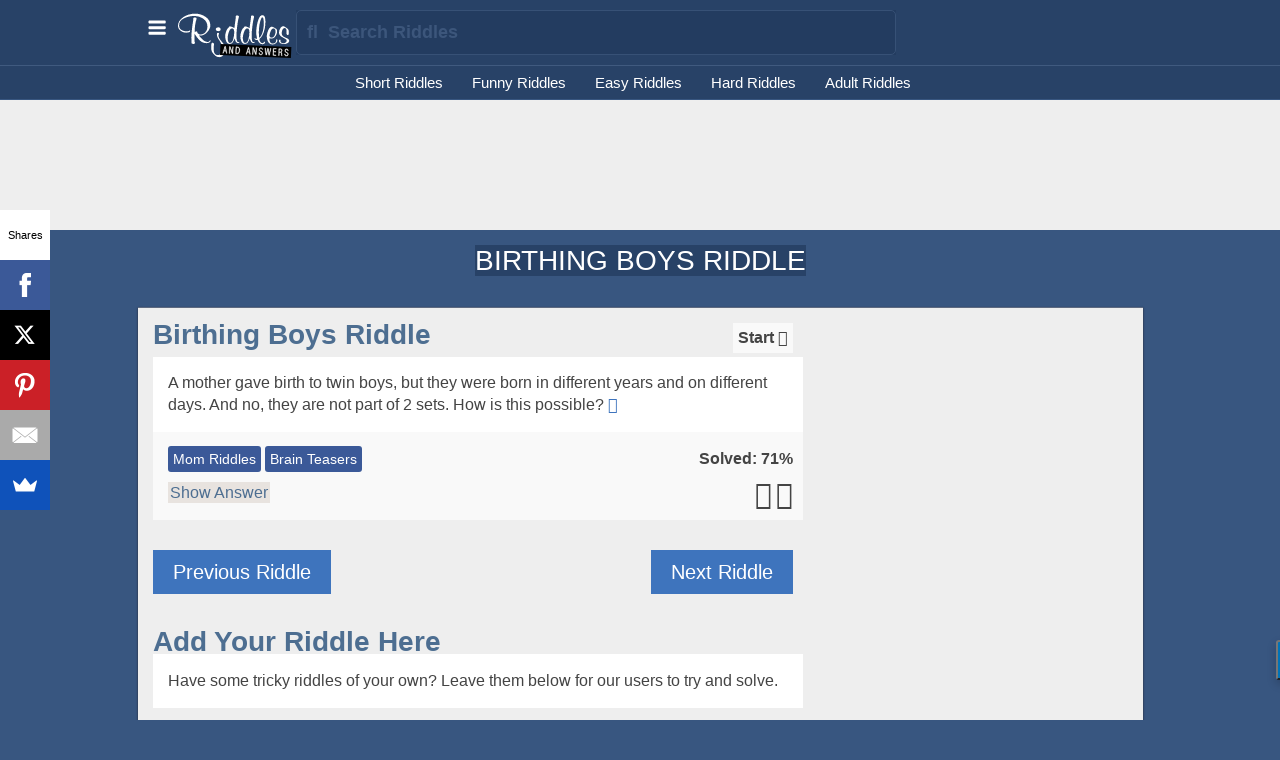

--- FILE ---
content_type: text/html
request_url: https://www.riddlesandanswers.com/v/233262/a-mother-gave-birth-to-twin-boys-but-they-were-born-in-different-years-and-on-different-days-and-n/
body_size: 21814
content:
<!DOCTYPE html PUBLIC "-//W3C//DTD XHTML 1.0 Transitional//EN" "http://www.w3.org/TR/xhtml1/DTD/xhtml1-transitional.dtd">
<html xmlns="http://www.w3.org/1999/xhtml">
<head>
<meta http-equiv="Content-Type" content="text/html;" />
<meta name="title" content="Birthing Boys Riddle" />
<meta name="description" content="A mother gave birth to twin boys, but they were born in different years and on different days. And no, they are not part of 2 sets. How is this possible?" />
<meta name="image" content="https://www.riddlesandanswers.com/img/riddles_button.jpg" />
<meta name="url" content="https://www.riddlesandanswers.com/v/233262/a-mother-gave-birth-to-twin-boys-but-they-were-born-in-different-years-and-on-different-days-and-n/" />
<meta property="og:title" content="Birthing Boys Riddle" />
<meta property="og:description" content="A mother gave birth to twin boys, but they were born in different years and on different days. And no, they are not part of 2 sets. How is this possible?" />
<meta property="og:image" content="" />
<meta property="og:url" content="https://www.riddlesandanswers.com/v/233262/a-mother-gave-birth-to-twin-boys-but-they-were-born-in-different-years-and-on-different-days-and-n/" />
<meta property="og:type" content="website" />
<meta name="og:site_name" content="Riddles and Answers" />
<meta property="og:site_name" content="Riddles and Answers" />
<meta property="fb:app_id" content="172037932990549"/>
<title>Birthing Boys Riddle</title>
<meta http-equiv="Content-Type" content="text/html; charset=UTF-8" />

<script src="https://www.riddlesandanswers.com/addons/jquery.min.js"></script>

<!-- EZOIC_REMOVE_BEGIN -->
<!-- Begin 33Across SiteCTRL -->
<script>
var Tynt=Tynt||[];Tynt.push('d1-3ngL88r5RadrkHcnnVW');
(function(){var h,s=document.createElement('script');
s.src=(window.location.protocol==='https:'?
'https':'http')+'://cdn.tynt.com/ti.js';
h=document.getElementsByTagName('script')[0];
h.parentNode.insertBefore(s,h);})();
</script>
<!-- End 33Across SiteCTRL -->
<!-- EZOIC_REMOVE_END -->

<script type="text/javascript">var stylesheet=document.createElement("link");stylesheet.href="https://www.riddlesandanswers.com/addons/styles.css";stylesheet.rel="stylesheet";stylesheet.type="text/css";document.getElementsByTagName("head")[0].appendChild(stylesheet)</script>

<script src="//load.sumome.com/" data-sumo-site-id="fd570ca83381b854cd3c4de6dff67b5100af102a21c8aae49287a8d71481c861" async="async"></script>

<script>
  (function(i,s,o,g,r,a,m){i['GoogleAnalyticsObject']=r;i[r]=i[r]||function(){
  (i[r].q=i[r].q||[]).push(arguments)},i[r].l=1*new Date();a=s.createElement(o),
  m=s.getElementsByTagName(o)[0];a.async=1;a.src=g;m.parentNode.insertBefore(a,m)
  })(window,document,'script','//www.google-analytics.com/analytics.js','ga');

  ga('create', 'UA-75428257-1', 'auto');
  ga('send', 'pageview');

</script>

<script async src="https://pagead2.googlesyndication.com/pagead/js/adsbygoogle.js?client=ca-pub-4482956534182609"
     crossorigin="anonymous"></script>
<script>
     (adsbygoogle = window.adsbygoogle || []).push({
          google_ad_client: "ca-pub-4482956534182609",
          enable_page_level_ads: true
     });
</script>

<script>
  //onenter add new tag
function activateanswer(e, message)
{
    if (isNotEnter(e))
    {
        return true;
    }
    else // ie. enter was pressed
    {
        // only proceed to search() if message is not empty
        if (message.length >= 1)
        {
      show('parakeetanswer');
            riddlefind(document.getElementById('aa_answer').value);
      //setVisibility('allcats', 'none');setVisibility('displaycat', 'none');setVisibility('search_row', 'inline');
        }
        return false;
    }
}

function isNotEnter(e)
{
    if (e.keyCode == 13)
    {
        return false;
    }
    else
    {
        return true;
    }
}

//load data from search
function riddlefind(source){
 var source = source;
 $.ajax({
 type: "POST",
 url: "https://www.riddlesandanswers.com/mods/riddlefind.php",
 data: {source:source}
 }).done(function( result ) {

 $("#unlock").html( "" );
 });
}

</script>
</head>

<body>



<div class="header" id="header" align="center">
<div style="height:10px;"></div>

<div class="column_max">

<div class="menu_button"><span id="menu_link" onclick="move_body()"><img src="https://www.riddlesandanswers.com/img/menu-icon.svg" style="height:15px;margin-right:10px;"/></span><span id="hide_menu_link" style="display:none;" onclick="move_body_back()"><img src="https://www.riddlesandanswers.com/img/menu-icon.svg" style="height:15px;margin-right:10px;"/></span></div>
<div class="logo"><a href="https://www.riddlesandanswers.com" title="Riddles and Answers"><img src="https://www.riddlesandanswers.com/img/riddles-logo.svg" height="48" alt="Riddles and Answers" /></a></div>
<div class="search_layer">
<form name="search">
<input type="text" name="searchform" id="searchform" max_size="475" placeholder="&#xf002; &nbsp;Search Riddles" class="searchbox" onkeydown="return activate(event, document.getElementById('searchform').value);" />
</form>
</div>

</div> <!--column_max -->

</div> <!-- header -->

<div class="nav" id="nav" align="center">

<div class="column_max menu">
<ul>
<li><a href="https://riddlesandanswers.com/tag/short-riddles/" title="Short Riddles" />Short Riddles</a></li>
<li><a href="https://riddlesandanswers.com/tag/funny-riddles/" title="Funny Riddles" />Funny Riddles</a></li>
<li><a href="https://riddlesandanswers.com/tag/easy-riddles/" title="Easy Riddles" />Easy Riddles</a></li>
<li><a href="https://riddlesandanswers.com/tag/hard-riddles/" title="Hard Riddles" />Hard Riddles</a></li>
<li><a href="https://riddlesandanswers.com/tag/riddles-for-adults/" title="Adult Riddles" />Adult Riddles</a></li>
</ul>
</div>  <!-- column_max menu -->

<div class="clear"></div>

</div>

<div class="headerspacer"></div>

<div id="mobile_menu" class="mobile_menu">
<div class="menu_header" id="menu_header" onclick="move_body_back()"><i class="fa fa-bars"></i> <span style="background-color:#284267;"><b>MENU</b></span></div>
<div style="padding:10px;">
<ul>
<li><a href="https://riddlesandanswers.com/tag/riddles-for-adults/" title="Adult Riddles" />Adult Riddles</a></li>
<li><a href="https://riddlesandanswers.com/tag/riddles-for-kids/" title="Children Riddles" />Children Riddles</a></li>
<li><a href="https://riddlesandanswers.com/tag/easy-riddles/" title="Easy Riddles" />Easy Riddles</a></li>
<li><a href="https://riddlesandanswers.com/tag/hard-riddles/" title="Hard Riddles" />Hard Riddles</a></li>
<li><a href="https://riddlesandanswers.com/tag/short-riddles/" title="Short Riddles" />Short Riddles</a></li>
<li><a href="https://riddlesandanswers.com/tag/long-riddles/" title="Long Riddles" />Long Riddles</a></li>
<li><a href="https://riddlesandanswers.com/tag/funny-riddles/" title="Funny Riddles" />Funny Riddles</a></li>
<li><a href="https://riddlesandanswers.com/tag/what-am-i-riddles/" title="What Am I Riddles" />What Am I Riddles</a></li>
</ul>
</div>

</div>

<div id="body_layer">

<div class="banner_ad" align="center">

<script async src="https://pagead2.googlesyndication.com/pagead/js/adsbygoogle.js?client=ca-pub-4482956534182609"
     crossorigin="anonymous"></script> <!-- R&A_728x90 --> <ins class="adsbygoogle" style="display:inline-block;width:728px;height:90px" data-ad-client="ca-pub-4482956534182609" data-ad-slot="4006232043"></ins> <script> (adsbygoogle = window.adsbygoogle || []).push({}); </script>

</div>

<div class="clear"></div>

<div class="spacer"></div>

<div style="margin:auto;width:100%;text-align:center">
<h1>BIRTHING BOYS RIDDLE</h1> 
</div>

<div style="width:100%;background-color:#385680;background-attachment:scroll;margin:auto;" align="center">
<div style="width:100%; padding-bottom:48px;" align="center">

<div class="spacer"></div>

<div class="column_max">

<div class="spacer"></div>

<div class="main_content_box">

<div class="right_column">
 <div class="right_box">




<div style="max-width:290px;text-overflow:none;">
<!-- Ezoic - Riddles_Adsense_Auto_Ads - mid_content --> <div id="ezoic-pub-ad-placeholder-102">
    <script async src="//pagead2.googlesyndication.com/pagead/js/adsbygoogle.js?client=ca-pub-4482956534182609"
     crossorigin="anonymous"></script>
<ins class="adsbygoogle"
     style="display:inline-block;width:300px;height:600px"
     data-ad-client="ca-pub-4482956534182609"
     data-ad-slot="2117607470"></ins>
<script>
     (adsbygoogle = window.adsbygoogle || []).push({});
</script>
</div> <!-- End Ezoic - Riddles_Adsense_Auto_Ads - mid_content -->
</div>


<div class="spacer3"></div>
<!-- Ezoic - Riddles_Adsense_Auto_Ads - mid_content --> <div id="ezoic-pub-ad-placeholder-102">
 <script async src="//pagead2.googlesyndication.com/pagead/js/adsbygoogle.js?client=ca-pub-4482956534182609"
     crossorigin="anonymous"></script>
<!-- R&A_300x600 -->
<ins class="adsbygoogle"
     style="display:inline-block;width:300px;height:600px"
     data-ad-client="ca-pub-4482956534182609"
     data-ad-slot="8855234048"></ins>
<script>
(adsbygoogle = window.adsbygoogle || []).push({});
</script>
</div> <!-- End Ezoic - Riddles_Adsense_Auto_Ads - mid_content -->
<div class="spacer3"></div>
<!-- Ezoic - Riddles_Adsense_Auto_Ads - mid_content --> <div id="ezoic-pub-ad-placeholder-102">
 <script type="text/javascript">
    google_ad_client = "ca-pub-4482956534182609";
    google_ad_slot = "4145832841";
    google_ad_width = 300;
    google_ad_height = 250;
</script>
<!-- R&A_300x250 -->
<script type="text/javascript"
src="//pagead2.googlesyndication.com/pagead/show_ads.js">
</script>
</div> <!-- End Ezoic - Riddles_Adsense_Auto_Ads - mid_content -->
<div class="spacer3"></div>

 
 
 
<div style="background-color:#ccc;width:100%;max-width:290px;"><h4>Trending Tags</h4></div>

<div style="width:100%;background-color:#fff;max-width:290px;">

<div data-async-url="https://www.riddlesandanswers.com/cron/trendingtags.php"></div>
</div>


<div class="spacer3"></div>

 <div style="max-width:290px;background-color:#fff;">
 Feel free to use content on this page for your website or blog, we only ask that you reference content back to us. Use the following code to link this page:
<textarea style="width:98%;height:50px;font-size:14px;border:1px solid #ccc;" onclick="this.select();">&#60;a href="https://www.riddlesandanswers.com/v/233262/a-mother-gave-birth-to-twin-boys-but-they-were-born-in-different-years-and-on-different-days-and-n/" title="Birthing Boys Riddle"&#62;Birthing Boys Riddle&#60;/a&#62;</textarea>
 </div>

<div class="spacer3"></div>



<a href="https://www.riddlesandanswers.com/terms/">Terms</a> · <a href="https://www.riddlesandanswers.com/privacy/">Privacy</a> · <a href="https://www.riddlesandanswers.com/contact/">Contact</a>
<br />
Riddles and Answers © 2021

 </div> <!-- right_column -->

 </div>


<div style="padding:15px;">


<div class="title_layer"><div class="timer"><span id="timer233262"></span><a href="javascript:void(0);" onClick="startTimer('30','timer233262');this.style.display='none'" value="Start Timer">Start <i class="fa fa-clock-o"></i></a></div><h2 id="birthing-boys-riddle">Birthing Boys Riddle</h2></div><div class="left_content"> <span  class="entry_text">A mother gave birth to twin boys, but they were born in different years and on different days. And no, they are not part of 2 sets. How is this possible?</span> <a href="https://www.riddlesandanswers.com/v/233262/a-mother-gave-birth-to-twin-boys-but-they-were-born-in-different-years-and-on-different-days-and-n/"><i class="fa fa-sign-in"></i></a></div><div class="hint_layer" id="hint_233262">Hint: </div><div class="answer_layer" id="answer_233262">One was born on Dec. 31 at 11:59pm and the other was born on Jan. 1st at 12:00am! <span id="a_timer_233262"></span><div class="spacer3"></div><span id="voting_233262"><i>Did you answer this riddle correctly?</i><br /><a href="javascript:void(0);" onclick="thumbs_up(233262)"><span class="voting_yes">YES</span></a> &nbsp;<a href="javascript:void(0);" onclick="thumbs_down(233262)"><span class="voting_no">NO</span></a> &nbsp;</span><div style="float:right;"><div class="fb-like" data-href="https://www.riddlesandanswers.com/v/233262/a-mother-gave-birth-to-twin-boys-but-they-were-born-in-different-years-and-on-different-days-and-n/" data-layout="button_count" data-action="like" data-show-faces="false" data-share="true" style="float:left;"></div></div></div><div style="display:none;" id="comment_233262"></div><div class="left_content_b"><span class="tagtext"><a href="https://www.riddlesandanswers.com/tag/mom-riddles/">Mom Riddles</a>&nbsp;<a href="https://www.riddlesandanswers.com/tag/brain-teasers/">Brain Teasers</a>&nbsp;</span><div style="float:right;"><b>Solved: 71%</b></div><div class="spacer2"></div> <div id="show_answer_233262" style="display:inline;" align="center"><a class="column_link" href="javascript:void(0);" onclick="hide('show_answer_233262');show_answer('answer_233262');show_answer('comment_233262');show('hide_answer_233262');stopTimer('timer233262','a_timer_233262','30');">Show Answer</a></div>  <div id="hide_answer_233262" style="display:none;" align="center"><a class="column_link" href="javascript:void(0);" onclick="show('show_answer_233262');hide('hide_answer_233262');hide('answer_233262');hide('comment_233262')">Hide Answer</a></div> <div class="share_icons"><a href="javascript:socialshare('https://www.facebook.com/sharer/sharer.php?u=https://www.riddlesandanswers.com/v/233262/a-mother-gave-birth-to-twin-boys-but-they-were-born-in-different-years-and-on-different-days-and-n/', 520, 350)" target="_new"><i class="fa fa-facebook-square"></i></a> <a href="javascript:socialshare('https://twitter.com/home?status= - https://www.riddlesandanswers.com/v/233262/a-mother-gave-birth-to-twin-boys-but-they-were-born-in-different-years-and-on-different-days-and-n/', 520, 350)" target="_new" ><i class="fa fa-twitter-square" ></i></a> </div></div><div style="display:inline-block;float:left;margin-bottom:25px;"><a href="https://www.riddlesandanswers.com/v/233261/a-mother-has-6-girls-and-each-of-them-has-a-brother-how-many-children-are-there/"><div class="content_btn">Previous Riddle</div></a></div><div style="display:inline-block;float:right;margin-bottom:25px;"><a href="https://www.riddlesandanswers.com/v/233349/two-men-are-walking-in-a-graveyard-the-first-man-walks-to-a-grave-the-second-man-says-who-is/"><div class="content_btn">Next Riddle</div></a></div><div class="spacer5"></div><h2>Add Your Riddle Here</h2><div class="left_content">Have some tricky riddles of your own? Leave them below for our users to try and solve. 
</div> <!-- padding 15px -->

<div class="clear"></div>
</div>


<div class="spacer"></div>

<div class="clear"></div>



<div class="spacer"></div>

<div style="line-height:300%;padding-bottom:100px;z-index:9999;" align="center">
<div style="display:inline-block">
</div>
                                                                        

</div>

</div> <!-- column_max -->

</div>
</div>
</div>



<!-- facebook load -->
<div id="fb-root"></div>
<script>(function(d, s, id) {
  var js, fjs = d.getElementsByTagName(s)[0];
  if (d.getElementById(id)) return;
  js = d.createElement(s); js.id = id;
  js.src = "//connect.facebook.net/en_US/sdk.js#xfbml=1&version=v2.5&appId=232448356772101";
  fjs.parentNode.insertBefore(js, fjs);
}(document, 'script', 'facebook-jssdk'));</script>

<!-- show hide social media functions -->
<script type="text/javascript">
function socialshare(e,t,n){var r=window.screen.height/2-n/2;var i=window.screen.width/2-t/2;window.open(""+e,"sharer","top="+r+",left="+i+",toolbar=0,status=0,width="+t+",height="+n)}
</script>

<!-- disable enable scroll -->
<script type="text/javascript">
function disable_scroll(){$("body").css("overflow","hidden");}
function enable_scroll(){$("body").css("overflow","auto");}
</script>

<!-- comment button -->
<script type="text/javascript">
function show_comment_button(e){var e=e;document.getElementById('comment_button_'+e).style.display="inline";$('#comment_input_'+e).animate({height:'75px'}, 200);}

<!-- hide buttons when someone clicks outside of form -->
$(document).click(function(event) {
    if ( !$(event.target).hasClass('comment_input')) {
    if ( !$(event.target).hasClass('comment_button')) {
         $(".comment_input").animate({height:'30px'}, 200);
         $(".comment_button").hide();
    }
    }
});
</script>

<!-- move body layer -->
<script type="text/javascript">
function move_body(){
    window.scrollTo(0, 0);
    hide('menu_link');
    show('hide_menu_link');
    $('#top_nav').css("display","none");
    $('#body_layer').animate({marginLeft:'160px'}, 200);
    $('#header').css("top","0");
    $('#header').css("position","fixed");
    $('#nav').css("top","0");
    $('#nav').css("position","fixed");
    $('#nav').css("margin-top","65px");
    $('#body_layer').css("margin-top","100px");
    $('#body_layer').css("overflow","hidden");
    $('#mobile_menu').css("margin-top","0");
    $('#mobile_menu').animate({marginLeft:'0'}, 200);
    }

function move_body_back(){
    hide('hide_menu_link');
    show('menu_link');
    $('#top_nav').css("display","inline");
    $('#mobile_menu').animate({marginLeft:'-160px'}, 200);
    $('#body_layer').animate({marginLeft:'0px'}, 200);
    $('#header').css("position","");
    $('#nav').css("position","");
    $('#nav').css("top","");
    $( '#nav' ).css("margin-top","0");
    $('#body_layer').css("margin-top","0");
    window.scrollTo(0, 0);
    }

</script>

<!-- feature content -->
<script type="text/javascript">function feature(t, e, c){var t=t;var e=e;var c=c;$.ajax({async:true,type:"POST",url:"https://www.riddlesandanswers.com/mods/submit_featured.php",data:{type:t,entry_id:e,truncate:c},success:function(e){}})}</script>

<!-- pin content -->
<script type="text/javascript">function pin(t, e){var t=t;var e=e;$.ajax({async:true,type:"POST",url:"https://www.riddlesandanswers.com/mods/pinned.php",data:{tag_id:t,entry_id:e},success:function(e){}})}</script>

<!-- show hide functions --><script type="text/javascript">
function show(e){var e=e;document.getElementById(e).style.display="inline"}function show_answer(e){var e=e;document.getElementById(e).style.display="inherit";document.getElementById(e).style.width="100%"}function hide(e){var e=e;document.getElementById(e).style.display="none"};
</script>

<!-- headerfunctions -->
<script type="text/javascript">function capitalizeFirstLetter(e){return e.replace(/\b./g,function(e){return e.toLowerCase()})}function activate(e,t){if(isNotEnter(e)){return true}else{if(t.length>=1){var n=capitalizeFirstLetter(document.getElementById("searchform").value);var r;$.ajax({async:false,type:"POST",url:"https://www.riddlesandanswers.com/mods/check_search.php",data:{searchterm:n},success:function(e){r=e}});var i="search";if(i=="search"){window.location=r}}return false}}function isNotEnter(e){if(e.keyCode==13){return false}else{return true}}
</script>

<!-- headerfunctions -->
<script type="text/javascript">function capitalizeFirstLetter(e){return e.replace(/\b./g,function(e){return e.toLowerCase()})}function activate(e,t){if(isNotEnter(e)){return true}else{if(t.length>=1){var n=capitalizeFirstLetter(document.getElementById("searchform").value);var r;$.ajax({async:false,type:"POST",url:"https://www.riddlesandanswers.com/mods/check_search.php",data:{searchterm:n},success:function(e){r=e}});var i="search";if(i=="search"){window.location=r}}return false}}function isNotEnter(e){if(e.keyCode==13){return false}else{return true}}
</script>

<!-- auto suggest -->
<script type="text/javascript">$(document).ready(function(){function e(e){return e.split(/,\s*/)}function t(t){return e(t).pop()}$("#searchform").bind("keydown",function(e){if(e.keyCode===$.ui.keyCode.TAB&&$(this).data("autocomplete").menu.active){e.preventDefault()}}).autocomplete({source:function(e,n){$.getJSON("https://www.riddlesandanswers.com/addons/ajax_tag_search_main.php",{term:t(e.term)},n)},search:function(){var e=t(this.value);if(e.length<2){return false}},focus:function(){return false},select:function(t,n){var r=e(this.value);var i=n.item.value;var s=i.split(" (")[0];r.pop();r.push(s);r.push("");this.value=r.join("");return false}})})

$(document).ready(function(){$(".ui-corner-all").click(function(){var e=$(this).text();var t=capitalizeFirstLetter(document.getElementById("searchform").value);var n;$.ajax({async:false,type:"POST",url:"https://www.riddlesandanswers.com/mods/check_search.php",data:{searchterm:t},success:function(e){n=e}});var r="search";if(r=="search"){window.location=n}return false})})
</script>

<script type="text/javascript">var stylesheet=document.createElement("link");stylesheet.href="https://www.riddlesandanswers.com/autocompletev2/themes/base/combined.min.css";stylesheet.rel="stylesheet";stylesheet.type="text/css";document.getElementsByTagName("head")[0].appendChild(stylesheet)</script>
    
<!-- timer -->
<script type = "text/javascript">
var timeInSecs;
var ticker;

function startTimer(secs,tid){
var tid = tid;
timeInSecs = parseInt(secs);
ticker = setInterval(function() { tick(tid) },1000);
tick(tid); // to start counter display right away
}

function tick(tid) {
var tid = tid;
var secs = timeInSecs;
if (secs>0) {
timeInSecs--;
document.getElementById(tid).innerHTML = secs;
}
else {
document.getElementById(tid).innerHTML = "<a href=\"javascript:void(0);\" onclick=\"startTimer('30','"+tid+"');this.style.display='none'\">Reset <i class=\"fa fa-clock-o\"></i></a>";
clearInterval(ticker); // stop counting at zero
//alert ("Time's up!");
}
}

function stopTimer(tid,answer_id,time){
var tid = tid;
var answer_id = answer_id;
var time = time;
clearInterval(ticker);
var secs = document.getElementById(tid).innerHTML;
var completion_time = time - secs;
if(secs>14){ var compliment = "Impressive!"; }else{ var compliment = "Not Bad!"; }
if(secs>0){ document.getElementById(answer_id).innerHTML = "<br /><i>(Completed in "+completion_time+" seconds - "+compliment+")</i>"; }
}

</script>

<script type="text/javascript">function thumbs_up(e){thumbs(e,"up")}function thumbs_down(e){thumbs(e,"down")}function thumbs(e,t){$.post("https://www.riddlesandanswers.com/voting/thumb.php",{entry_id:e,updown:t},function(e){var t=$("#voting_"+e.entry_id);if(e.error){t.html(e.error+e.output2);setTimeout(_show(t,e.output1+e.output2),2e3)}else{t.html(e.output1+e.output2)}},"json")}function show(e,t){e.html(t)}function _show(e,t){return function(){show(e,t)}}</script>

<script type="text/javascript">function show(e){var e=e;document.getElementById(e).style.display="inline"}function hide(e){var e=e;document.getElementById(e).style.display="none"};</script>

<script type="text/javascript">/* async-inlude - by Peter Coles https://mrcoles.com */
(function($) {
    $(function() {
        $('[data-async-url]').each(function() {
            var $this = $(this),
                url = $this.data('async-url');
            $.ajax({
                url: url,
                dataType: 'html',
                type: 'get',
                success: function(html) {
                    $this.replaceWith(html);
                }
            });
        });
    });
})(jQuery);</script>
<script type="text/javascript" async="async">
(function(e,t,n,r){jQuery.fn.center=function(t,n){if(!t)t=0;if(!n)n=0;this.css("position","fixed");this.css("top",Math.max(0,(e(window).height()-e(this).outerHeight())/2)-t+"px");this.css("left",Math.max(0,(e(window).width()-e(this).outerWidth())/2)-n+"px");return this};var i=navigator.userAgent.toLowerCase();jQuery.browser={version:(i.match(/.+(?:rv|it|ra|ie)[\/: ]([\d.]+)/)||[])[1],chrome:/chrome/.test(i),safari:/webkit/.test(i),mf:/mozilla.*?macintosh/.test(i),opera:/opera/.test(i),opera:/opera/.test(i),msie:/msie/.test(i)&&!/opera/.test(i),mozilla:/mozilla/.test(i)&&!/(compatible|webkit)/.test(i)};if(jQuery.browser.chrome)jQuery.browser.safari=false;var s=function(e){return function(){return e.search(arguments[0])}}(navigator&&navigator.userAgent?navigator.userAgent.toLowerCase():"");var o=e.browser.msie&&parseInt(e.browser.version,10)<7&&parseInt(e.browser.version,10)>4;var u=false;if(s("mobile")>-1){if(s("android")>-1||s("googletv")>-1||s("htc_flyer")>-1){u=true}}if(s("opera")>-1){if(s("mini")>-1&&s("mobi")>-1){u=true}}if(s("iphone")>-1){u=true}if(s("windows phone os 7")>-1){u=true}if(e.proxy===r){var a={};e.each(["Boolean","Number","String","Function","Array","Date","RegExp","Object"],function(e,t){a["[object "+t+"]"]=t.toLowerCase()});e.extend({proxy:function(e,t){if(e){return function(){return e.apply(t||this,arguments)}}},type:function(e){return e===null?String(e):a[Object.prototype.toString.call(e)]||"object"},parseJSON:function(n){if(typeof n!=="string"||!n){return null}n=e.trim(n);if(/^[\],:{}\s]*$/.test(n.replace(/\\(?:["\\\/bfnrt]|u[0-9a-fA-F]{4})/g,"@").replace(/"[^"\\\n\r]*"|true|false|null|-?\d+(?:\.\d*)?(?:[eE][+\-]?\d+)?/g,"]").replace(/(?:^|:|,)(?:\s*\[)+/g,""))){return t.JSON&&t.JSON.parse?t.JSON.parse(n):(new Function("return "+n))()}else{alert("Invalid JSON: "+n)}}})}e.extend(e.fx.prototype,{update:function(){if(this.options.step){this.options.step.call(this.elem,this.now,this)}(e.fx.step[this.prop]||e.fx.step._default)(this)}});e.extend(e.easing,{easeOutBack:function(e,t,n,i,s,o){if(o===r)o=1.70158;return i*((t=t/s-1)*t*((o+1)*t+o)+1)+n}});e.extend({FullPageObject:{defaults:{name:"jquery-fullpage",current_url:null,style:{zIndex:2147483646,width:470,height:280},poped:false,opening:false,modal:false,overlay:{opacity:.1},animation:{show:{duration:0},close:{duration:0},move:{duration:0,easing:"easeOutBack"},shake:{duration:0,easing:"easeOutBack",distance:10,loops:2}},iframe:{width:640,height:360},maxsize:{width:-1,height:-1},emergefrom:"top",ajax:{type:"GET",cache:false,dataType:"html"}},options:{},animations:{},gallery:{},image:{},skeleton:{fullpage:[],buttons:{close:[],prev:[],max:[],next:[]},background:[],image:[],title:[],html:[]},matchedlnks:[],visible:false,maximized:false,mode:"image",imgsreg:/\.(?:jp[e]?g|gif|png|bmp|tiff)/i,overlay:{create:function(t){this.options=t;this.element=e('<div id="'+(new Date).getTime()+'" class="'+this.options.name+'-overlay"></div>');this.element.css(e.extend({},{position:"fixed",top:0,left:0,opacity:0,display:"none","z-index":this.options.zIndex},this.options.style));this.hidden=true;this.inject();return this},inject:function(){this.target=e(n.body);this.target.append(this.element)},resize:function(t,r){this.element.css({height:0,width:0});if(this.shim){this.shim.css({height:0,width:0})}var i={x:e(n).width(),y:e(n).height()};this.element.css({width:"100%",height:r||i.y});if(this.shim){this.shim.css({height:0,width:0});this.shim.css({position:"absolute",left:0,top:0,width:this.element.width(),height:r||i.y})}return this},show:function(t){if(!this.hidden){return this}if(this.transition){this.transition.stop()}if(this.shim){this.shim.css("display","block")}this.element.css({display:"block",opacity:0});this.target.bind("resize",e.proxy(this.resize,this));this.resize();this.hidden=false;this.transition=this.element.fadeTo(this.options.showDuration,this.options.style.opacity,e.proxy(function(){if(this.options.style.opacity){this.element.css(this.options.style)}this.element.trigger("show");if(e.isFunction(t)){t()}},this));return this},hide:function(t){if(this.hidden){return this}if(this.transition){this.transition.stop()}if(this.shim){this.shim.css("display","none")}this.target.unbind("resize");this.hidden=true;this.transition=this.element.fadeTo(this.options.closeDuration,0,e.proxy(function(){this.element.trigger("hide");if(e.isFunction(t)){t()}this.element.css({height:0,width:0,display:"none"})},this));return this}},create:function(n){this.options=e.extend(true,this.defaults,n);var r=this.options.name;var i=e('<div class="'+r+" "+r+'-mode-image"><a class="'+r+'-button-close"><span>x</span></a><div class="'+r+'-background"></div><div class="'+r+'-html"></div></div>');var s=this.skeleton;this.overlay.create({name:r,style:this.options.overlay,modal:this.options.modal,zIndex:this.options.style.zIndex-1,callback:this.proxy(this.close),showDuration:u?2:this.options.animation.show.duration,closeDuration:u?2:this.options.animation.close.duration});s.fullpage=i;s.buttons.close=e("."+r+"-button-close",i);s.buttons.max=e("."+r+"-button-max",i);s.buttons.custom=e("."+r+"-buttons-custom",i);s.background=e("."+r+"-background",i);s.html=e("."+r+"-html",i);s.move=e('<div class="'+r+'-move"></div>').css({position:"absolute","z-index":this.options.style.zIndex,top:-999}).append(i);e("body").append(s.move);this.win=e(t);this.addevents();e(".jquery-fullpage-html").bind("click touchend",function(t){if(e(t.target).hasClass("jquery-fullpage-html")){e.FullPageObject.close_event();t.preventDefault();return false}});window.onpopstate=function(t){if(e.FullPageObject.visible)e.FullPageObject.close();else if(e.FullPageObject.defaults.poped){var n=e(".jquery-fullpage-html").children(0),i=[e.extend({},{type:"element",href:"#",element:n},r)];e.FullPageObject.show(i,{},{},"element")}};return i},close_event:function(){if(!e.browser.msie||e.browser.msie&&parseFloat(e.browser.version)>9){history.back()}else{this.close()}e("#video").attr("src","")},addevents:function(){var t=this.win,n=this;t[0].onorientationchange=function(){t.trigger("resize")};t.bind("resize",this.proxy(function(){if(this.visible){this.overlay.resize();n.resize(t.width()+30,t.height()+20)}}));this.skeleton.buttons.close.bind("click touchend",{fn:"close"},this.proxy(this.close_event));this.overlay.element.bind("show",this.proxy(function(){e(this).triggerHandler("show")}));this.overlay.element.bind("hide",this.proxy(function(){e(this).triggerHandler("close")}))},fn:function(e){this[e.data.fn].apply(this);e.preventDefault()},proxy:function(t){return e.proxy(t,this)},show:function(t,n,r,i){if(this.utils.isEmpty(t)){return false}var s=t[0];var o=false;var u=s.href;var a=this.skeleton;e.FullPageObject.defaults.opening=true;var f={x:this.win.width(),y:this.win.height()};var l,c;this.loading();o=this.visible;this.open();n=e.extend(true,{width:e(window).width(),height:e(window).height(),modal:0,force:"",autoresize:false,move:-1,iframe:false,ratio:1,onOpen:function(){},onClose:function(){}},n||{},s);this.options.onOpen=n.onOpen;this.options.onClose=n.onClose;this.options.cufon=n.cufon;var h={};if(n.width&&(""+n.width).indexOf("p")>0){n.width=Math.round((f.x-20)*n.width.substring(0,n.width.indexOf("p"))/100)}if(n.height&&(""+n.height).indexOf("p")>0){n.height=Math.round((f.y-20)*n.height.substring(0,n.height.indexOf("p"))/100)}this.overlay.options.modal=n.modal;this.maximized=!(n.move>0||n.move==-1&&n.autoresize);if(!i)i="ajax";this.defaults.current_url=window.location.href;if(n.width){l=n.width;c=n.height}else{this.error("error");return false}if(i==="element"){this.appendhtml(s.element,l,c)}else{if(this.animations.ajax){this.animations.ajax.abort()}this.animations.ajax=e.ajax(e.extend({},this.options.ajax,{url:u,error:this.proxy(function(e,t,n){this.error("AJAX Error "+e.status+" "+n)}),success:this.proxy(function(e){this.appendhtml(e,l,c,u)})}))}this.callback=e.isFunction(r)?r:function(e){}},appendhtml:function(t,n,r,i){var s=this;var o=s.options;var u=s.skeleton;var a=u.background;s.changemode("html");s.resize(n+30,r+20);a.bind("complete",function(){if(i&&(!e.browser.msie||e.browser.msie&&parseFloat(e.browser.version)>9))history.pushState({path:i},"",i);e(".jquery-fullpage-move").addClass("frame");e("body").addClass("noScroll");a.removeClass(o.name+"-loading");u.html.append(t);a.unbind("complete");o.onOpen.apply(this);e.FullPageObject.defaults.opening=false})},movebox:function(t,n){var r={x:e(this.win).width(),y:e(this.win).height()};var i={x:e(this.win).scrollLeft(),y:e(this.win).scrollTop()};var s=this.skeleton;var o=n!=null?n:s.fullpage.outerHeight();var u=t!=null?t:s.fullpage.outerWidth();var a=0;var f=0;f=i.x+(r.x-u)/2;if(this.visible){a=i.y+(r.y-o)/2}else if(this.options.emergefrom=="bottom"){a=i.y+r.y+14}else if(this.options.emergefrom=="top"){a=i.y-o-14}if(this.visible){if(!this.animations.move){this.morph(s.move,{left:f},"move")}this.morph(s.move,{top:a},"move")}else{s.move.css({left:f,top:a})}},morph:function(t,n,r,i,s){t.animate(n,{queue:s||false,duration:1,easing:this.options.animation[r].easing,complete:e.isFunction(i)?this.proxy(i,this):null})},resize:function(t,n){var r=this.skeleton;if(this.visible){var i={x:e(this.win).width(),y:e(this.win).height()};var s={x:e(this.win).scrollLeft(),y:e(this.win).scrollTop()};var o=s.x+(i.x-(t+14))/2;var u=s.y+(i.y-(n+14))/2;if(e.browser.msie||e.browser.mozilla&&parseFloat(e.browser.version)<1.9){n+=4}this.animations.move=true;this.morph(r.move.stop(),{left:this.maximized&&o<0?0:o,top:this.maximized&&n+14>i.y?s.y:u},"move",e.proxy(function(){this.move=false},this.animations));this.morph(r.html,{height:n-20},"move");this.morph(r.fullpage.stop(),{width:t+14,height:n-20},"move",{},true);this.morph(r.background.stop(),{width:t,height:n},"move",function(){e(r.background).trigger("complete")})}else{r.html.css({height:n-20});r.fullpage.css({width:t+14,height:n-20});r.background.css({width:t,height:n})}},close:function(t){var n=this.skeleton;this.visible=false;this.gallery={};this.options.onClose();e.FullPageObject.defaults.poped=true;if(e.browser.msie||u){n.background.empty();n.html.hide().empty().show();n.move.css("display","none");this.movebox()}else{n.move.animate({opacity:0,top:"-=40"},{queue:false,complete:this.proxy(function(){e("body").removeClass("noScroll");e(".jquery-fullpage-move.frame").removeClass("frame");n.background.empty();this.movebox();n.move.css({display:"none",opacity:1,overflow:"visible"})})})}this.overlay.hide(this.proxy(function(){if(e.isFunction(this.callback)){this.callback.apply(this,e.makeArray(t))}}));n.background.stop(true,false).unbind("complete")},open:function(){this.visible=true;if(e.browser.msie){this.skeleton.move.get(0).style.removeAttribute("filter")}this.skeleton.move.stop().css({opacity:1,display:"block",overflow:"visible"}).show();this.overlay.show()},changemode:function(e){if(e!=this.mode){var t=this.options.name+"-mode-";this.skeleton.fullpage.removeClass(t+this.mode).addClass(t+e);this.mode=e}this.skeleton.move.css("overflow","visible")},error:function(e){alert(e);this.close()},calculate:function(e,t){var n=this.options.maxsize.width>0?this.options.maxsize.width:this.win.width()-50;var r=this.options.maxsize.height>0?this.options.maxsize.height:this.win.height()-50;if(e>n){t=t*(n/e);e=n;if(t>r){e=e*(r/t);t=r}}else if(t>r){e=e*(r/t);t=r;if(e>n){t=t*(n/e);e=n}}return{width:parseInt(e,10),height:parseInt(t,10)}},loading:function(){var e=this.options.style;var t=this.skeleton;var n=t.background;this.changemode("image");n.children().stop(true);n.empty();t.html.empty();n.addClass(this.options.name+"-loading");if(this.visible==false){this.movebox(e["width"],e["height"]);this.resize(e["width"],e["height"])}},getOptions:function(t){var t=e(t);return e.extend({},{href:t.attr("href"),rel:e.trim(t.attr("data-rel")||t.attr("rel")),relent:t.attr("data-rel")?"data-rel":"rel",title:e.trim(t.attr("data-title")||t.attr("title")),element:t[0]},"")},utils:{isEmpty:function(t){if(t==null)return true;if(Object.prototype.toString.call(t)==="[object String]"||e.type(t)==="array")return t.length===0}}},fullpage:function(t,n,r){if(e.FullPageObject.defaults.opening){return false}e.FullPageObject.defaults.opening=true;var i=[e.extend({},{href:t},n)];return e.FullPageObject.show(i,n,r)}});e(function(){e.FullPageObject.create()})})(jQuery,window,document)
</script>

<script type="text/javascript" async="async">
(function(e,t){function i(t,n){var r,i,o,u=t.nodeName.toLowerCase();if("area"===u){r=t.parentNode;i=r.name;if(!t.href||!i||r.nodeName.toLowerCase()!=="map"){return false}o=e("img[usemap=#"+i+"]")[0];return!!o&&s(o)}return(/input|select|textarea|button|object/.test(u)?!t.disabled:"a"===u?t.href||n:n)&&s(t)}function s(t){return e.expr.filters.visible(t)&&!e(t).parents().addBack().filter(function(){return e.css(this,"visibility")==="hidden"}).length}var n=0,r=/^ui-id-\d+$/;e.ui=e.ui||{};e.extend(e.ui,{version:"1.10.4",keyCode:{BACKSPACE:8,COMMA:188,DELETE:46,DOWN:40,END:35,ENTER:13,ESCAPE:27,HOME:36,LEFT:37,NUMPAD_ADD:107,NUMPAD_DECIMAL:110,NUMPAD_DIVIDE:111,NUMPAD_ENTER:108,NUMPAD_MULTIPLY:106,NUMPAD_SUBTRACT:109,PAGE_DOWN:34,PAGE_UP:33,PERIOD:190,RIGHT:39,SPACE:32,TAB:9,UP:38}});e.fn.extend({focus:function(t){return function(n,r){return typeof n==="number"?this.each(function(){var t=this;setTimeout(function(){e(t).focus();if(r){r.call(t)}},n)}):t.apply(this,arguments)}}(e.fn.focus),scrollParent:function(){var t;if(e.ui.ie&&/(static|relative)/.test(this.css("position"))||/absolute/.test(this.css("position"))){t=this.parents().filter(function(){return/(relative|absolute|fixed)/.test(e.css(this,"position"))&&/(auto|scroll)/.test(e.css(this,"overflow")+e.css(this,"overflow-y")+e.css(this,"overflow-x"))}).eq(0)}else{t=this.parents().filter(function(){return/(auto|scroll)/.test(e.css(this,"overflow")+e.css(this,"overflow-y")+e.css(this,"overflow-x"))}).eq(0)}return/fixed/.test(this.css("position"))||!t.length?e(document):t},zIndex:function(n){if(n!==t){return this.css("zIndex",n)}if(this.length){var r=e(this[0]),i,s;while(r.length&&r[0]!==document){i=r.css("position");if(i==="absolute"||i==="relative"||i==="fixed"){s=parseInt(r.css("zIndex"),10);if(!isNaN(s)&&s!==0){return s}}r=r.parent()}}return 0},uniqueId:function(){return this.each(function(){if(!this.id){this.id="ui-id-"+ ++n}})},removeUniqueId:function(){return this.each(function(){if(r.test(this.id)){e(this).removeAttr("id")}})}});e.extend(e.expr[":"],{data:e.expr.createPseudo?e.expr.createPseudo(function(t){return function(n){return!!e.data(n,t)}}):function(t,n,r){return!!e.data(t,r[3])},focusable:function(t){return i(t,!isNaN(e.attr(t,"tabindex")))},tabbable:function(t){var n=e.attr(t,"tabindex"),r=isNaN(n);return(r||n>=0)&&i(t,!r)}});if(!e("<a>").outerWidth(1).jquery){e.each(["Width","Height"],function(n,r){function u(t,n,r,s){e.each(i,function(){n-=parseFloat(e.css(t,"padding"+this))||0;if(r){n-=parseFloat(e.css(t,"border"+this+"Width"))||0}if(s){n-=parseFloat(e.css(t,"margin"+this))||0}});return n}var i=r==="Width"?["Left","Right"]:["Top","Bottom"],s=r.toLowerCase(),o={innerWidth:e.fn.innerWidth,innerHeight:e.fn.innerHeight,outerWidth:e.fn.outerWidth,outerHeight:e.fn.outerHeight};e.fn["inner"+r]=function(n){if(n===t){return o["inner"+r].call(this)}return this.each(function(){e(this).css(s,u(this,n)+"px")})};e.fn["outer"+r]=function(t,n){if(typeof t!=="number"){return o["outer"+r].call(this,t)}return this.each(function(){e(this).css(s,u(this,t,true,n)+"px")})}})}if(!e.fn.addBack){e.fn.addBack=function(e){return this.add(e==null?this.prevObject:this.prevObject.filter(e))}}if(e("<a>").data("a-b","a").removeData("a-b").data("a-b")){e.fn.removeData=function(t){return function(n){if(arguments.length){return t.call(this,e.camelCase(n))}else{return t.call(this)}}}(e.fn.removeData)}e.ui.ie=!!/msie [\w.]+/.exec(navigator.userAgent.toLowerCase());e.support.selectstart="onselectstart"in document.createElement("div");e.fn.extend({disableSelection:function(){return this.bind((e.support.selectstart?"selectstart":"mousedown")+".ui-disableSelection",function(e){e.preventDefault()})},enableSelection:function(){return this.unbind(".ui-disableSelection")}});e.extend(e.ui,{plugin:{add:function(t,n,r){var i,s=e.ui[t].prototype;for(i in r){s.plugins[i]=s.plugins[i]||[];s.plugins[i].push([n,r[i]])}},call:function(e,t,n){var r,i=e.plugins[t];if(!i||!e.element[0].parentNode||e.element[0].parentNode.nodeType===11){return}for(r=0;r<i.length;r++){if(e.options[i[r][0]]){i[r][1].apply(e.element,n)}}}},hasScroll:function(t,n){if(e(t).css("overflow")==="hidden"){return false}var r=n&&n==="left"?"scrollLeft":"scrollTop",i=false;if(t[r]>0){return true}t[r]=1;i=t[r]>0;t[r]=0;return i}})})(jQuery)
</script>

<script type="text/javascript" async="async">
(function(e,t){var n=0,r=Array.prototype.slice,i=e.cleanData;e.cleanData=function(t){for(var n=0,r;(r=t[n])!=null;n++){try{e(r).triggerHandler("remove")}catch(s){}}i(t)};e.widget=function(t,n,r){var i,s,o,u,a={},f=t.split(".")[0];t=t.split(".")[1];i=f+"-"+t;if(!r){r=n;n=e.Widget}e.expr[":"][i.toLowerCase()]=function(t){return!!e.data(t,i)};e[f]=e[f]||{};s=e[f][t];o=e[f][t]=function(e,t){if(!this._createWidget){return new o(e,t)}if(arguments.length){this._createWidget(e,t)}};e.extend(o,s,{version:r.version,_proto:e.extend({},r),_childConstructors:[]});u=new n;u.options=e.widget.extend({},u.options);e.each(r,function(t,r){if(!e.isFunction(r)){a[t]=r;return}a[t]=function(){var e=function(){return n.prototype[t].apply(this,arguments)},i=function(e){return n.prototype[t].apply(this,e)};return function(){var t=this._super,n=this._superApply,s;this._super=e;this._superApply=i;s=r.apply(this,arguments);this._super=t;this._superApply=n;return s}}()});o.prototype=e.widget.extend(u,{widgetEventPrefix:s?u.widgetEventPrefix||t:t},a,{constructor:o,namespace:f,widgetName:t,widgetFullName:i});if(s){e.each(s._childConstructors,function(t,n){var r=n.prototype;e.widget(r.namespace+"."+r.widgetName,o,n._proto)});delete s._childConstructors}else{n._childConstructors.push(o)}e.widget.bridge(t,o)};e.widget.extend=function(n){var i=r.call(arguments,1),s=0,o=i.length,u,a;for(;s<o;s++){for(u in i[s]){a=i[s][u];if(i[s].hasOwnProperty(u)&&a!==t){if(e.isPlainObject(a)){n[u]=e.isPlainObject(n[u])?e.widget.extend({},n[u],a):e.widget.extend({},a)}else{n[u]=a}}}}return n};e.widget.bridge=function(n,i){var s=i.prototype.widgetFullName||n;e.fn[n]=function(o){var u=typeof o==="string",a=r.call(arguments,1),f=this;o=!u&&a.length?e.widget.extend.apply(null,[o].concat(a)):o;if(u){this.each(function(){var r,i=e.data(this,s);if(!i){return e.error("cannot call methods on "+n+" prior to initialization; "+"attempted to call method '"+o+"'")}if(!e.isFunction(i[o])||o.charAt(0)==="_"){return e.error("no such method '"+o+"' for "+n+" widget instance")}r=i[o].apply(i,a);if(r!==i&&r!==t){f=r&&r.jquery?f.pushStack(r.get()):r;return false}})}else{this.each(function(){var t=e.data(this,s);if(t){t.option(o||{})._init()}else{e.data(this,s,new i(o,this))}})}return f}};e.Widget=function(){};e.Widget._childConstructors=[];e.Widget.prototype={widgetName:"widget",widgetEventPrefix:"",defaultElement:"<div>",options:{disabled:false,create:null},_createWidget:function(t,r){r=e(r||this.defaultElement||this)[0];this.element=e(r);this.uuid=n++;this.eventNamespace="."+this.widgetName+this.uuid;this.options=e.widget.extend({},this.options,this._getCreateOptions(),t);this.bindings=e();this.hoverable=e();this.focusable=e();if(r!==this){e.data(r,this.widgetFullName,this);this._on(true,this.element,{remove:function(e){if(e.target===r){this.destroy()}}});this.document=e(r.style?r.ownerDocument:r.document||r);this.window=e(this.document[0].defaultView||this.document[0].parentWindow)}this._create();this._trigger("create",null,this._getCreateEventData());this._init()},_getCreateOptions:e.noop,_getCreateEventData:e.noop,_create:e.noop,_init:e.noop,destroy:function(){this._destroy();this.element.unbind(this.eventNamespace).removeData(this.widgetName).removeData(this.widgetFullName).removeData(e.camelCase(this.widgetFullName));this.widget().unbind(this.eventNamespace).removeAttr("aria-disabled").removeClass(this.widgetFullName+"-disabled "+"ui-state-disabled");this.bindings.unbind(this.eventNamespace);this.hoverable.removeClass("ui-state-hover");this.focusable.removeClass("ui-state-focus")},_destroy:e.noop,widget:function(){return this.element},option:function(n,r){var i=n,s,o,u;if(arguments.length===0){return e.widget.extend({},this.options)}if(typeof n==="string"){i={};s=n.split(".");n=s.shift();if(s.length){o=i[n]=e.widget.extend({},this.options[n]);for(u=0;u<s.length-1;u++){o[s[u]]=o[s[u]]||{};o=o[s[u]]}n=s.pop();if(arguments.length===1){return o[n]===t?null:o[n]}o[n]=r}else{if(arguments.length===1){return this.options[n]===t?null:this.options[n]}i[n]=r}}this._setOptions(i);return this},_setOptions:function(e){var t;for(t in e){this._setOption(t,e[t])}return this},_setOption:function(e,t){this.options[e]=t;if(e==="disabled"){this.widget().toggleClass(this.widgetFullName+"-disabled ui-state-disabled",!!t).attr("aria-disabled",t);this.hoverable.removeClass("ui-state-hover");this.focusable.removeClass("ui-state-focus")}return this},enable:function(){return this._setOption("disabled",false)},disable:function(){return this._setOption("disabled",true)},_on:function(t,n,r){var i,s=this;if(typeof t!=="boolean"){r=n;n=t;t=false}if(!r){r=n;n=this.element;i=this.widget()}else{n=i=e(n);this.bindings=this.bindings.add(n)}e.each(r,function(r,o){function u(){if(!t&&(s.options.disabled===true||e(this).hasClass("ui-state-disabled"))){return}return(typeof o==="string"?s[o]:o).apply(s,arguments)}if(typeof o!=="string"){u.guid=o.guid=o.guid||u.guid||e.guid++}var a=r.match(/^(\w+)\s*(.*)$/),f=a[1]+s.eventNamespace,l=a[2];if(l){i.delegate(l,f,u)}else{n.bind(f,u)}})},_off:function(e,t){t=(t||"").split(" ").join(this.eventNamespace+" ")+this.eventNamespace;e.unbind(t).undelegate(t)},_delay:function(e,t){function n(){return(typeof e==="string"?r[e]:e).apply(r,arguments)}var r=this;return setTimeout(n,t||0)},_hoverable:function(t){this.hoverable=this.hoverable.add(t);this._on(t,{mouseenter:function(t){e(t.currentTarget).addClass("ui-state-hover")},mouseleave:function(t){e(t.currentTarget).removeClass("ui-state-hover")}})},_focusable:function(t){this.focusable=this.focusable.add(t);this._on(t,{focusin:function(t){e(t.currentTarget).addClass("ui-state-focus")},focusout:function(t){e(t.currentTarget).removeClass("ui-state-focus")}})},_trigger:function(t,n,r){var i,s,o=this.options[t];r=r||{};n=e.Event(n);n.type=(t===this.widgetEventPrefix?t:this.widgetEventPrefix+t).toLowerCase();n.target=this.element[0];s=n.originalEvent;if(s){for(i in s){if(!(i in n)){n[i]=s[i]}}}this.element.trigger(n,r);return!(e.isFunction(o)&&o.apply(this.element[0],[n].concat(r))===false||n.isDefaultPrevented())}};e.each({show:"fadeIn",hide:"fadeOut"},function(t,n){e.Widget.prototype["_"+t]=function(r,i,s){if(typeof i==="string"){i={effect:i}}var o,u=!i?t:i===true||typeof i==="number"?n:i.effect||n;i=i||{};if(typeof i==="number"){i={duration:i}}o=!e.isEmptyObject(i);i.complete=s;if(i.delay){r.delay(i.delay)}if(o&&e.effects&&e.effects.effect[u]){r[t](i)}else if(u!==t&&r[u]){r[u](i.duration,i.easing,s)}else{r.queue(function(n){e(this)[t]();if(s){s.call(r[0])}n()})}}})})(jQuery)
</script>

<script type="text/javascript" async="async">
(function(e,t){function h(e,t,n){return[parseFloat(e[0])*(l.test(e[0])?t/100:1),parseFloat(e[1])*(l.test(e[1])?n/100:1)]}function p(t,n){return parseInt(e.css(t,n),10)||0}function d(t){var n=t[0];if(n.nodeType===9){return{width:t.width(),height:t.height(),offset:{top:0,left:0}}}if(e.isWindow(n)){return{width:t.width(),height:t.height(),offset:{top:t.scrollTop(),left:t.scrollLeft()}}}if(n.preventDefault){return{width:0,height:0,offset:{top:n.pageY,left:n.pageX}}}return{width:t.outerWidth(),height:t.outerHeight(),offset:t.offset()}}e.ui=e.ui||{};var n,r=Math.max,i=Math.abs,s=Math.round,o=/left|center|right/,u=/top|center|bottom/,a=/[\+\-]\d+(\.[\d]+)?%?/,f=/^\w+/,l=/%$/,c=e.fn.position;e.position={scrollbarWidth:function(){if(n!==t){return n}var r,i,s=e("<div style='display:block;position:absolute;width:50px;height:50px;overflow:hidden;'><div style='height:100px;width:auto;'></div></div>"),o=s.children()[0];e("body").append(s);r=o.offsetWidth;s.css("overflow","scroll");i=o.offsetWidth;if(r===i){i=s[0].clientWidth}s.remove();return n=r-i},getScrollInfo:function(t){var n=t.isWindow||t.isDocument?"":t.element.css("overflow-x"),r=t.isWindow||t.isDocument?"":t.element.css("overflow-y"),i=n==="scroll"||n==="auto"&&t.width<t.element[0].scrollWidth,s=r==="scroll"||r==="auto"&&t.height<t.element[0].scrollHeight;return{width:s?e.position.scrollbarWidth():0,height:i?e.position.scrollbarWidth():0}},getWithinInfo:function(t){var n=e(t||window),r=e.isWindow(n[0]),i=!!n[0]&&n[0].nodeType===9;return{element:n,isWindow:r,isDocument:i,offset:n.offset()||{left:0,top:0},scrollLeft:n.scrollLeft(),scrollTop:n.scrollTop(),width:r?n.width():n.outerWidth(),height:r?n.height():n.outerHeight()}}};e.fn.position=function(t){if(!t||!t.of){return c.apply(this,arguments)}t=e.extend({},t);var n,l,v,m,g,y,b=e(t.of),w=e.position.getWithinInfo(t.within),E=e.position.getScrollInfo(w),S=(t.collision||"flip").split(" "),x={};y=d(b);if(b[0].preventDefault){t.at="left top"}l=y.width;v=y.height;m=y.offset;g=e.extend({},m);e.each(["my","at"],function(){var e=(t[this]||"").split(" "),n,r;if(e.length===1){e=o.test(e[0])?e.concat(["center"]):u.test(e[0])?["center"].concat(e):["center","center"]}e[0]=o.test(e[0])?e[0]:"center";e[1]=u.test(e[1])?e[1]:"center";n=a.exec(e[0]);r=a.exec(e[1]);x[this]=[n?n[0]:0,r?r[0]:0];t[this]=[f.exec(e[0])[0],f.exec(e[1])[0]]});if(S.length===1){S[1]=S[0]}if(t.at[0]==="right"){g.left+=l}else if(t.at[0]==="center"){g.left+=l/2}if(t.at[1]==="bottom"){g.top+=v}else if(t.at[1]==="center"){g.top+=v/2}n=h(x.at,l,v);g.left+=n[0];g.top+=n[1];return this.each(function(){var o,u,a=e(this),f=a.outerWidth(),c=a.outerHeight(),d=p(this,"marginLeft"),y=p(this,"marginTop"),T=f+d+p(this,"marginRight")+E.width,N=c+y+p(this,"marginBottom")+E.height,C=e.extend({},g),k=h(x.my,a.outerWidth(),a.outerHeight());if(t.my[0]==="right"){C.left-=f}else if(t.my[0]==="center"){C.left-=f/2}if(t.my[1]==="bottom"){C.top-=c}else if(t.my[1]==="center"){C.top-=c/2}C.left+=k[0];C.top+=k[1];if(!e.support.offsetFractions){C.left=s(C.left);C.top=s(C.top)}o={marginLeft:d,marginTop:y};e.each(["left","top"],function(r,i){if(e.ui.position[S[r]]){e.ui.position[S[r]][i](C,{targetWidth:l,targetHeight:v,elemWidth:f,elemHeight:c,collisionPosition:o,collisionWidth:T,collisionHeight:N,offset:[n[0]+k[0],n[1]+k[1]],my:t.my,at:t.at,within:w,elem:a})}});if(t.using){u=function(e){var n=m.left-C.left,s=n+l-f,o=m.top-C.top,u=o+v-c,h={target:{element:b,left:m.left,top:m.top,width:l,height:v},element:{element:a,left:C.left,top:C.top,width:f,height:c},horizontal:s<0?"left":n>0?"right":"center",vertical:u<0?"top":o>0?"bottom":"middle"};if(l<f&&i(n+s)<l){h.horizontal="center"}if(v<c&&i(o+u)<v){h.vertical="middle"}if(r(i(n),i(s))>r(i(o),i(u))){h.important="horizontal"}else{h.important="vertical"}t.using.call(this,e,h)}}a.offset(e.extend(C,{using:u}))})};e.ui.position={fit:{left:function(e,t){var n=t.within,i=n.isWindow?n.scrollLeft:n.offset.left,s=n.width,o=e.left-t.collisionPosition.marginLeft,u=i-o,a=o+t.collisionWidth-s-i,f;if(t.collisionWidth>s){if(u>0&&a<=0){f=e.left+u+t.collisionWidth-s-i;e.left+=u-f}else if(a>0&&u<=0){e.left=i}else{if(u>a){e.left=i+s-t.collisionWidth}else{e.left=i}}}else if(u>0){e.left+=u}else if(a>0){e.left-=a}else{e.left=r(e.left-o,e.left)}},top:function(e,t){var n=t.within,i=n.isWindow?n.scrollTop:n.offset.top,s=t.within.height,o=e.top-t.collisionPosition.marginTop,u=i-o,a=o+t.collisionHeight-s-i,f;if(t.collisionHeight>s){if(u>0&&a<=0){f=e.top+u+t.collisionHeight-s-i;e.top+=u-f}else if(a>0&&u<=0){e.top=i}else{if(u>a){e.top=i+s-t.collisionHeight}else{e.top=i}}}else if(u>0){e.top+=u}else if(a>0){e.top-=a}else{e.top=r(e.top-o,e.top)}}},flip:{left:function(e,t){var n=t.within,r=n.offset.left+n.scrollLeft,s=n.width,o=n.isWindow?n.scrollLeft:n.offset.left,u=e.left-t.collisionPosition.marginLeft,a=u-o,f=u+t.collisionWidth-s-o,l=t.my[0]==="left"?-t.elemWidth:t.my[0]==="right"?t.elemWidth:0,c=t.at[0]==="left"?t.targetWidth:t.at[0]==="right"?-t.targetWidth:0,h=-2*t.offset[0],p,d;if(a<0){p=e.left+l+c+h+t.collisionWidth-s-r;if(p<0||p<i(a)){e.left+=l+c+h}}else if(f>0){d=e.left-t.collisionPosition.marginLeft+l+c+h-o;if(d>0||i(d)<f){e.left+=l+c+h}}},top:function(e,t){var n=t.within,r=n.offset.top+n.scrollTop,s=n.height,o=n.isWindow?n.scrollTop:n.offset.top,u=e.top-t.collisionPosition.marginTop,a=u-o,f=u+t.collisionHeight-s-o,l=t.my[1]==="top",c=l?-t.elemHeight:t.my[1]==="bottom"?t.elemHeight:0,h=t.at[1]==="top"?t.targetHeight:t.at[1]==="bottom"?-t.targetHeight:0,p=-2*t.offset[1],d,v;if(a<0){v=e.top+c+h+p+t.collisionHeight-s-r;if(e.top+c+h+p>a&&(v<0||v<i(a))){e.top+=c+h+p}}else if(f>0){d=e.top-t.collisionPosition.marginTop+c+h+p-o;if(e.top+c+h+p>f&&(d>0||i(d)<f)){e.top+=c+h+p}}}},flipfit:{left:function(){e.ui.position.flip.left.apply(this,arguments);e.ui.position.fit.left.apply(this,arguments)},top:function(){e.ui.position.flip.top.apply(this,arguments);e.ui.position.fit.top.apply(this,arguments)}}};(function(){var t,n,r,i,s,o=document.getElementsByTagName("body")[0],u=document.createElement("div");t=document.createElement(o?"div":"body");r={visibility:"hidden",width:0,height:0,border:0,margin:0,background:"none"};if(o){e.extend(r,{position:"absolute",left:"-1000px",top:"-1000px"})}for(s in r){t.style[s]=r[s]}t.appendChild(u);n=o||document.documentElement;n.insertBefore(t,n.firstChild);u.style.cssText="position: absolute; left: 10.7432222px;";i=e(u).offset().left;e.support.offsetFractions=i>10&&i<11;t.innerHTML="";n.removeChild(t)})()})(jQuery)
</script>

<script type="text/javascript" async="async">
(function(e,t){e.widget("ui.menu",{version:"1.10.4",defaultElement:"<ul>",delay:300,options:{icons:{submenu:"ui-icon-carat-1-e"},menus:"ul",position:{my:"left top",at:"right top"},role:"menu",blur:null,focus:null,select:null},_create:function(){this.activeMenu=this.element;this.mouseHandled=false;this.element.uniqueId().addClass("ui-menu ui-widget ui-widget-content ui-corner-all").toggleClass("ui-menu-icons",!!this.element.find(".ui-icon").length).attr({role:this.options.role,tabIndex:0}).bind("click"+this.eventNamespace,e.proxy(function(e){if(this.options.disabled){e.preventDefault()}},this));if(this.options.disabled){this.element.addClass("ui-state-disabled").attr("aria-disabled","true")}this._on({"mousedown .ui-menu-item > a":function(e){e.preventDefault()},"click .ui-state-disabled > a":function(e){e.preventDefault()},"click .ui-menu-item:has(a)":function(t){var n=e(t.target).closest(".ui-menu-item");if(!this.mouseHandled&&n.not(".ui-state-disabled").length){this.select(t);if(!t.isPropagationStopped()){this.mouseHandled=true}if(n.has(".ui-menu").length){this.expand(t)}else if(!this.element.is(":focus")&&e(this.document[0].activeElement).closest(".ui-menu").length){this.element.trigger("focus",[true]);if(this.active&&this.active.parents(".ui-menu").length===1){clearTimeout(this.timer)}}}},"mouseenter .ui-menu-item":function(t){var n=e(t.currentTarget);n.siblings().children(".ui-state-active").removeClass("ui-state-active");this.focus(t,n)},mouseleave:"collapseAll","mouseleave .ui-menu":"collapseAll",focus:function(e,t){var n=this.active||this.element.children(".ui-menu-item").eq(0);if(!t){this.focus(e,n)}},blur:function(t){this._delay(function(){if(!e.contains(this.element[0],this.document[0].activeElement)){this.collapseAll(t)}})},keydown:"_keydown"});this.refresh();this._on(this.document,{click:function(t){if(!e(t.target).closest(".ui-menu").length){this.collapseAll(t)}this.mouseHandled=false}})},_destroy:function(){this.element.removeAttr("aria-activedescendant").find(".ui-menu").addBack().removeClass("ui-menu ui-widget ui-widget-content ui-corner-all ui-menu-icons").removeAttr("role").removeAttr("tabIndex").removeAttr("aria-labelledby").removeAttr("aria-expanded").removeAttr("aria-hidden").removeAttr("aria-disabled").removeUniqueId().show();this.element.find(".ui-menu-item").removeClass("ui-menu-item").removeAttr("role").removeAttr("aria-disabled").children("a").removeUniqueId().removeClass("ui-corner-all ui-state-hover").removeAttr("tabIndex").removeAttr("role").removeAttr("aria-haspopup").children().each(function(){var t=e(this);if(t.data("ui-menu-submenu-carat")){t.remove()}});this.element.find(".ui-menu-divider").removeClass("ui-menu-divider ui-widget-content")},_keydown:function(t){function a(e){return e.replace(/[\-\[\]{}()*+?.,\\\^$|#\s]/g,"\\$&")}var n,r,i,s,o,u=true;switch(t.keyCode){case e.ui.keyCode.PAGE_UP:this.previousPage(t);break;case e.ui.keyCode.PAGE_DOWN:this.nextPage(t);break;case e.ui.keyCode.HOME:this._move("first","first",t);break;case e.ui.keyCode.END:this._move("last","last",t);break;case e.ui.keyCode.UP:this.previous(t);break;case e.ui.keyCode.DOWN:this.next(t);break;case e.ui.keyCode.LEFT:this.collapse(t);break;case e.ui.keyCode.RIGHT:if(this.active&&!this.active.is(".ui-state-disabled")){this.expand(t)}break;case e.ui.keyCode.ENTER:case e.ui.keyCode.SPACE:this._activate(t);break;case e.ui.keyCode.ESCAPE:this.collapse(t);break;default:u=false;r=this.previousFilter||"";i=String.fromCharCode(t.keyCode);s=false;clearTimeout(this.filterTimer);if(i===r){s=true}else{i=r+i}o=new RegExp("^"+a(i),"i");n=this.activeMenu.children(".ui-menu-item").filter(function(){return o.test(e(this).children("a").text())});n=s&&n.index(this.active.next())!==-1?this.active.nextAll(".ui-menu-item"):n;if(!n.length){i=String.fromCharCode(t.keyCode);o=new RegExp("^"+a(i),"i");n=this.activeMenu.children(".ui-menu-item").filter(function(){return o.test(e(this).children("a").text())})}if(n.length){this.focus(t,n);if(n.length>1){this.previousFilter=i;this.filterTimer=this._delay(function(){delete this.previousFilter},1e3)}else{delete this.previousFilter}}else{delete this.previousFilter}}if(u){t.preventDefault()}},_activate:function(e){if(!this.active.is(".ui-state-disabled")){if(this.active.children("a[aria-haspopup='true']").length){this.expand(e)}else{this.select(e)}}},refresh:function(){var t,n=this.options.icons.submenu,r=this.element.find(this.options.menus);this.element.toggleClass("ui-menu-icons",!!this.element.find(".ui-icon").length);r.filter(":not(.ui-menu)").addClass("ui-menu ui-widget ui-widget-content ui-corner-all").hide().attr({role:this.options.role,"aria-hidden":"true","aria-expanded":"false"}).each(function(){var t=e(this),r=t.prev("a"),i=e("<span>").addClass("ui-menu-icon ui-icon "+n).data("ui-menu-submenu-carat",true);r.attr("aria-haspopup","true").prepend(i);t.attr("aria-labelledby",r.attr("id"))});t=r.add(this.element);t.children(":not(.ui-menu-item):has(a)").addClass("ui-menu-item").attr("role","presentation").children("a").uniqueId().addClass("ui-corner-all").attr({tabIndex:-1,role:this._itemRole()});t.children(":not(.ui-menu-item)").each(function(){var t=e(this);if(!/[^\-\u2014\u2013\s]/.test(t.text())){t.addClass("ui-widget-content ui-menu-divider")}});t.children(".ui-state-disabled").attr("aria-disabled","true");if(this.active&&!e.contains(this.element[0],this.active[0])){this.blur()}},_itemRole:function(){return{menu:"menuitem",listbox:"option"}[this.options.role]},_setOption:function(e,t){if(e==="icons"){this.element.find(".ui-menu-icon").removeClass(this.options.icons.submenu).addClass(t.submenu)}this._super(e,t)},focus:function(e,t){var n,r;this.blur(e,e&&e.type==="focus");this._scrollIntoView(t);this.active=t.first();r=this.active.children("a").addClass("ui-state-focus");if(this.options.role){this.element.attr("aria-activedescendant",r.attr("id"))}this.active.parent().closest(".ui-menu-item").children("a:first").addClass("ui-state-active");if(e&&e.type==="keydown"){this._close()}else{this.timer=this._delay(function(){this._close()},this.delay)}n=t.children(".ui-menu");if(n.length&&e&&/^mouse/.test(e.type)){this._startOpening(n)}this.activeMenu=t.parent();this._trigger("focus",e,{item:t})},_scrollIntoView:function(t){var n,r,i,s,o,u;if(this._hasScroll()){n=parseFloat(e.css(this.activeMenu[0],"borderTopWidth"))||0;r=parseFloat(e.css(this.activeMenu[0],"paddingTop"))||0;i=t.offset().top-this.activeMenu.offset().top-n-r;s=this.activeMenu.scrollTop();o=this.activeMenu.height();u=t.height();if(i<0){this.activeMenu.scrollTop(s+i)}else if(i+u>o){this.activeMenu.scrollTop(s+i-o+u)}}},blur:function(e,t){if(!t){clearTimeout(this.timer)}if(!this.active){return}this.active.children("a").removeClass("ui-state-focus");this.active=null;this._trigger("blur",e,{item:this.active})},_startOpening:function(e){clearTimeout(this.timer);if(e.attr("aria-hidden")!=="true"){return}this.timer=this._delay(function(){this._close();this._open(e)},this.delay)},_open:function(t){var n=e.extend({of:this.active},this.options.position);clearTimeout(this.timer);this.element.find(".ui-menu").not(t.parents(".ui-menu")).hide().attr("aria-hidden","true");t.show().removeAttr("aria-hidden").attr("aria-expanded","true").position(n)},collapseAll:function(t,n){clearTimeout(this.timer);this.timer=this._delay(function(){var r=n?this.element:e(t&&t.target).closest(this.element.find(".ui-menu"));if(!r.length){r=this.element}this._close(r);this.blur(t);this.activeMenu=r},this.delay)},_close:function(e){if(!e){e=this.active?this.active.parent():this.element}e.find(".ui-menu").hide().attr("aria-hidden","true").attr("aria-expanded","false").end().find("a.ui-state-active").removeClass("ui-state-active")},collapse:function(e){var t=this.active&&this.active.parent().closest(".ui-menu-item",this.element);if(t&&t.length){this._close();this.focus(e,t)}},expand:function(e){var t=this.active&&this.active.children(".ui-menu ").children(".ui-menu-item").first();if(t&&t.length){this._open(t.parent());this._delay(function(){this.focus(e,t)})}},next:function(e){this._move("next","first",e)},previous:function(e){this._move("prev","last",e)},isFirstItem:function(){return this.active&&!this.active.prevAll(".ui-menu-item").length},isLastItem:function(){return this.active&&!this.active.nextAll(".ui-menu-item").length},_move:function(e,t,n){var r;if(this.active){if(e==="first"||e==="last"){r=this.active[e==="first"?"prevAll":"nextAll"](".ui-menu-item").eq(-1)}else{r=this.active[e+"All"](".ui-menu-item").eq(0)}}if(!r||!r.length||!this.active){r=this.activeMenu.children(".ui-menu-item")[t]()}this.focus(n,r)},nextPage:function(t){var n,r,i;if(!this.active){this.next(t);return}if(this.isLastItem()){return}if(this._hasScroll()){r=this.active.offset().top;i=this.element.height();this.active.nextAll(".ui-menu-item").each(function(){n=e(this);return n.offset().top-r-i<0});this.focus(t,n)}else{this.focus(t,this.activeMenu.children(".ui-menu-item")[!this.active?"first":"last"]())}},previousPage:function(t){var n,r,i;if(!this.active){this.next(t);return}if(this.isFirstItem()){return}if(this._hasScroll()){r=this.active.offset().top;i=this.element.height();this.active.prevAll(".ui-menu-item").each(function(){n=e(this);return n.offset().top-r+i>0});this.focus(t,n)}else{this.focus(t,this.activeMenu.children(".ui-menu-item").first())}},_hasScroll:function(){return this.element.outerHeight()<this.element.prop("scrollHeight")},select:function(t){this.active=this.active||e(t.target).closest(".ui-menu-item");var n={item:this.active};if(!this.active.has(".ui-menu").length){this.collapseAll(t,true)}this._trigger("select",t,n)}})})(jQuery)
</script>

<script type="text/javascript" async="async">
(function(e,t){e.widget("ui.autocomplete",{version:"1.10.4",defaultElement:"<input>",options:{appendTo:null,autoFocus:false,delay:300,minLength:1,position:{my:"left top",at:"left bottom",collision:"none"},source:null,change:null,close:null,focus:null,open:null,response:null,search:null,select:null},requestIndex:0,pending:0,_create:function(){var t,n,r,i=this.element[0].nodeName.toLowerCase(),s=i==="textarea",o=i==="input";this.isMultiLine=s?true:o?false:this.element.prop("isContentEditable");this.valueMethod=this.element[s||o?"val":"text"];this.isNewMenu=true;this.element.addClass("ui-autocomplete-input").attr("autocomplete","off");this._on(this.element,{keydown:function(i){if(this.element.prop("readOnly")){t=true;r=true;n=true;return}t=false;r=false;n=false;var s=e.ui.keyCode;switch(i.keyCode){case s.PAGE_UP:t=true;this._move("previousPage",i);break;case s.PAGE_DOWN:t=true;this._move("nextPage",i);break;case s.UP:t=true;this._keyEvent("previous",i);break;case s.DOWN:t=true;this._keyEvent("next",i);break;case s.ENTER:case s.NUMPAD_ENTER:if(this.menu.active){t=true;i.preventDefault();this.menu.select(i)}break;case s.TAB:if(this.menu.active){this.menu.select(i)}break;case s.ESCAPE:if(this.menu.element.is(":visible")){this._value(this.term);this.close(i);i.preventDefault()}break;default:n=true;this._searchTimeout(i);break}},keypress:function(r){if(t){t=false;if(!this.isMultiLine||this.menu.element.is(":visible")){r.preventDefault()}return}if(n){return}var i=e.ui.keyCode;switch(r.keyCode){case i.PAGE_UP:this._move("previousPage",r);break;case i.PAGE_DOWN:this._move("nextPage",r);break;case i.UP:this._keyEvent("previous",r);break;case i.DOWN:this._keyEvent("next",r);break}},input:function(e){if(r){r=false;e.preventDefault();return}this._searchTimeout(e)},focus:function(){this.selectedItem=null;this.previous=this._value()},blur:function(e){if(this.cancelBlur){delete this.cancelBlur;return}clearTimeout(this.searching);this.close(e);this._change(e)}});this._initSource();this.menu=e("<ul>").addClass("ui-autocomplete ui-front").appendTo(this._appendTo()).menu({role:null}).hide().data("ui-menu");this._on(this.menu.element,{mousedown:function(t){t.preventDefault();this.cancelBlur=true;this._delay(function(){delete this.cancelBlur});var n=this.menu.element[0];if(!e(t.target).closest(".ui-menu-item").length){this._delay(function(){var t=this;this.document.one("mousedown",function(r){if(r.target!==t.element[0]&&r.target!==n&&!e.contains(n,r.target)){t.close()}})})}},menufocus:function(t,n){if(this.isNewMenu){this.isNewMenu=false;if(t.originalEvent&&/^mouse/.test(t.originalEvent.type)){this.menu.blur();this.document.one("mousemove",function(){e(t.target).trigger(t.originalEvent)});return}}var r=n.item.data("ui-autocomplete-item");if(false!==this._trigger("focus",t,{item:r})){if(t.originalEvent&&/^key/.test(t.originalEvent.type)){this._value(r.value)}}else{this.liveRegion.text(r.value)}},menuselect:function(e,t){var n=t.item.data("ui-autocomplete-item"),r=this.previous;if(this.element[0]!==this.document[0].activeElement){this.element.focus();this.previous=r;this._delay(function(){this.previous=r;this.selectedItem=n})}if(false!==this._trigger("select",e,{item:n})){this._value(n.value)}this.term=this._value();this.close(e);this.selectedItem=n}});this.liveRegion=e("<span>",{role:"status","aria-live":"polite"}).addClass("ui-helper-hidden-accessible").insertBefore(this.element);this._on(this.window,{beforeunload:function(){this.element.removeAttr("autocomplete")}})},_destroy:function(){clearTimeout(this.searching);this.element.removeClass("ui-autocomplete-input").removeAttr("autocomplete");this.menu.element.remove();this.liveRegion.remove()},_setOption:function(e,t){this._super(e,t);if(e==="source"){this._initSource()}if(e==="appendTo"){this.menu.element.appendTo(this._appendTo())}if(e==="disabled"&&t&&this.xhr){this.xhr.abort()}},_appendTo:function(){var t=this.options.appendTo;if(t){t=t.jquery||t.nodeType?e(t):this.document.find(t).eq(0)}if(!t){t=this.element.closest(".ui-front")}if(!t.length){t=this.document[0].body}return t},_initSource:function(){var t,n,r=this;if(e.isArray(this.options.source)){t=this.options.source;this.source=function(n,r){r(e.ui.autocomplete.filter(t,n.term))}}else if(typeof this.options.source==="string"){n=this.options.source;this.source=function(t,i){if(r.xhr){r.xhr.abort()}r.xhr=e.ajax({url:n,data:t,dataType:"json",success:function(e){i(e)},error:function(){i([])}})}}else{this.source=this.options.source}},_searchTimeout:function(e){clearTimeout(this.searching);this.searching=this._delay(function(){if(this.term!==this._value()){this.selectedItem=null;this.search(null,e)}},this.options.delay)},search:function(e,t){e=e!=null?e:this._value();this.term=this._value();if(e.length<this.options.minLength){return this.close(t)}if(this._trigger("search",t)===false){return}return this._search(e)},_search:function(e){this.pending++;this.element.addClass("ui-autocomplete-loading");this.cancelSearch=false;this.source({term:e},this._response())},_response:function(){var t=++this.requestIndex;return e.proxy(function(e){if(t===this.requestIndex){this.__response(e)}this.pending--;if(!this.pending){this.element.removeClass("ui-autocomplete-loading")}},this)},__response:function(e){if(e){e=this._normalize(e)}this._trigger("response",null,{content:e});if(!this.options.disabled&&e&&e.length&&!this.cancelSearch){this._suggest(e);this._trigger("open")}else{this._close()}},close:function(e){this.cancelSearch=true;this._close(e)},_close:function(e){if(this.menu.element.is(":visible")){this.menu.element.hide();this.menu.blur();this.isNewMenu=true;this._trigger("close",e)}},_change:function(e){if(this.previous!==this._value()){this._trigger("change",e,{item:this.selectedItem})}},_normalize:function(t){if(t.length&&t[0].label&&t[0].value){return t}return e.map(t,function(t){if(typeof t==="string"){return{label:t,value:t}}return e.extend({label:t.label||t.value,value:t.value||t.label},t)})},_suggest:function(t){var n=this.menu.element.empty();this._renderMenu(n,t);this.isNewMenu=true;this.menu.refresh();n.show();this._resizeMenu();n.position(e.extend({of:this.element},this.options.position));if(this.options.autoFocus){this.menu.next()}},_resizeMenu:function(){var e=this.menu.element;e.outerWidth(Math.max(e.width("").outerWidth()+1,this.element.outerWidth()))},_renderMenu:function(t,n){var r=this;e.each(n,function(e,n){r._renderItemData(t,n)})},_renderItemData:function(e,t){return this._renderItem(e,t).data("ui-autocomplete-item",t)},_renderItem:function(t,n){return e("<li>").append(e("<a>").text(n.label)).appendTo(t)},_move:function(e,t){if(!this.menu.element.is(":visible")){this.search(null,t);return}if(this.menu.isFirstItem()&&/^previous/.test(e)||this.menu.isLastItem()&&/^next/.test(e)){this._value(this.term);this.menu.blur();return}this.menu[e](t)},widget:function(){return this.menu.element},_value:function(){return this.valueMethod.apply(this.element,arguments)},_keyEvent:function(e,t){if(!this.isMultiLine||this.menu.element.is(":visible")){this._move(e,t);t.preventDefault()}}});e.extend(e.ui.autocomplete,{escapeRegex:function(e){return e.replace(/[\-\[\]{}()*+?.,\\\^$|#\s]/g,"\\$&")},filter:function(t,n){var r=new RegExp(e.ui.autocomplete.escapeRegex(n),"i");return e.grep(t,function(e){return r.test(e.label||e.value||e)})}});e.widget("ui.autocomplete",e.ui.autocomplete,{options:{messages:{noResults:"No search results.",results:function(e){return e+(e>1?" results are":" result is")+" available, use up and down arrow keys to navigate."}}},__response:function(e){var t;this._superApply(arguments);if(this.options.disabled||this.cancelSearch){return}if(e&&e.length){t=this.options.messages.results(e.length)}else{t=this.options.messages.noResults}this.liveRegion.text(t)}})})(jQuery)
</script>

<script defer src="https://static.cloudflareinsights.com/beacon.min.js/vcd15cbe7772f49c399c6a5babf22c1241717689176015" integrity="sha512-ZpsOmlRQV6y907TI0dKBHq9Md29nnaEIPlkf84rnaERnq6zvWvPUqr2ft8M1aS28oN72PdrCzSjY4U6VaAw1EQ==" data-cf-beacon='{"version":"2024.11.0","token":"54451d20a54849e7af5be4e372f351c4","r":1,"server_timing":{"name":{"cfCacheStatus":true,"cfEdge":true,"cfExtPri":true,"cfL4":true,"cfOrigin":true,"cfSpeedBrain":true},"location_startswith":null}}' crossorigin="anonymous"></script>
</body>
</html>


<script type="text/javascript">
//update hangman pictures
function update_hangman_pic(pic_num,p_id){
if(pic_num == "5"){document.getElementById('h1').style.display='inline';document.getElementById('h0').style.display='none';}
if(pic_num == "4"){document.getElementById('h2').style.display='inline';document.getElementById('h1').style.display='none';}
if(pic_num == "3"){document.getElementById('h3').style.display='inline';document.getElementById('h2').style.display='none';}
if(pic_num == "2"){document.getElementById('h4').style.display='inline';document.getElementById('h3').style.display='none';}
if(pic_num == "1"){document.getElementById('h5').style.display='inline';document.getElementById('h4').style.display='none';}
if(pic_num == "0"){document.getElementById('h6').style.display='inline';document.getElementById('h5').style.display='none';}
}

//send hangman letter
function send_hangman_letter(a_id,current_letters_id, h_answer, h_letter){
 var a_id = a_id;
 var h_letter = h_letter;
 var current_letters = document.getElementById(current_letters_id).value;
 var update_letters = document.getElementById(current_letters_id).value=h_letter+','+current_letters;
 var h_answer = h_answer;
 var current_letters_updated = document.getElementById(current_letters_id).value;
 //////////
 $.ajax({
 type: "POST",
 url: "https://www.riddlesandanswers.com/mods/hangman.php",
 data: {answer:h_answer,current_letters:current_letters_updated,a_id:a_id}
 }).done(function( result ) {

 $("#h_answer_box_"+a_id).html( ""+result )
 });
 
 //check if all current letters match answer
 var remaining_parts = document.getElementById("parts_remaining_"+a_id).innerHTML;
 var remaining = remaining_parts - 1;
 var l_letter = h_letter.toLowerCase();
 if(h_answer.indexOf(l_letter) > -1){}else{document.getElementById("parts_remaining_"+a_id).innerHTML=remaining;update_hangman_pic(remaining,"hangman_pic_"+a_id);}
 if(document.getElementById("parts_remaining_"+a_id).innerHTML < 1){setTimeout(function(){alert('You Lose!');},250);document.getElementById("hangman_letter_list_"+a_id).style.pointerEvents='none';}

 //check if all current letters match answer
 var answer_update = h_answer.replace(/\s+/g, '');
 var split_answer = answer_update.split("");
 for (charcheck = 0; charcheck < split_answer.length; ++charcheck) {
if(current_letters_updated.toLowerCase().indexOf(split_answer[charcheck]) > -1){}else{var done = "no";}
}

//delay 1/4 second before confirming correct answer
setTimeout(function(){ if(!done){
    document.getElementById('h7').style.display='inline';
    document.getElementById('h0').style.display='none';
    document.getElementById('h1').style.display='none';
    document.getElementById('h2').style.display='none';
    document.getElementById('h3').style.display='none';
    document.getElementById('h4').style.display='none';
    document.getElementById('h5').style.display='none';
    document.getElementById('h6').style.display='none';
    document.getElementById("hangman_letter_list_"+a_id).style.pointerEvents='none';
    alert('Correct!');
    } },500);

}

</script>



--- FILE ---
content_type: text/html; charset=utf-8
request_url: https://www.google.com/recaptcha/api2/aframe
body_size: 264
content:
<!DOCTYPE HTML><html><head><meta http-equiv="content-type" content="text/html; charset=UTF-8"></head><body><script nonce="ak4_hll2l_lamCiFgOdV3g">/** Anti-fraud and anti-abuse applications only. See google.com/recaptcha */ try{var clients={'sodar':'https://pagead2.googlesyndication.com/pagead/sodar?'};window.addEventListener("message",function(a){try{if(a.source===window.parent){var b=JSON.parse(a.data);var c=clients[b['id']];if(c){var d=document.createElement('img');d.src=c+b['params']+'&rc='+(localStorage.getItem("rc::a")?sessionStorage.getItem("rc::b"):"");window.document.body.appendChild(d);sessionStorage.setItem("rc::e",parseInt(sessionStorage.getItem("rc::e")||0)+1);localStorage.setItem("rc::h",'1768643266767');}}}catch(b){}});window.parent.postMessage("_grecaptcha_ready", "*");}catch(b){}</script></body></html>

--- FILE ---
content_type: image/svg+xml
request_url: https://www.riddlesandanswers.com/img/menu-icon.svg
body_size: -56
content:
<?xml version="1.0" encoding="utf-8"?>
<!-- Generator: Adobe Illustrator 15.0.2, SVG Export Plug-In . SVG Version: 6.00 Build 0)  -->
<!DOCTYPE svg PUBLIC "-//W3C//DTD SVG 1.1//EN" "http://www.w3.org/Graphics/SVG/1.1/DTD/svg11.dtd">
<svg version="1.1" id="Layer_1" xmlns="http://www.w3.org/2000/svg" xmlns:xlink="http://www.w3.org/1999/xlink" x="0px" y="0px"
	 width="319px" height="253px" viewBox="95.5 109.5 319 253" enable-background="new 95.5 109.5 319 253" xml:space="preserve">
<path fill="#FFFFFF" d="M119.467,263.5h273.066c9.418,0,17.066-11.205,17.066-25s-7.648-25-17.066-25H119.467
	c-9.417,0-17.066,11.205-17.066,25S110.05,263.5,119.467,263.5z M119.467,168.5h273.066c9.418,0,17.066-11.217,17.066-25.028
	c0-13.808-7.648-25.026-17.066-25.026H119.467c-9.417,0-17.066,11.218-17.066,25.026C102.4,157.283,110.05,168.5,119.467,168.5z
	 M119.467,357.379h273.066c9.418,0,17.066-11.178,17.066-24.938s-7.648-24.94-17.066-24.94H119.467
	c-9.417,0-17.066,11.18-17.066,24.94C102.4,346.199,110.05,357.379,119.467,357.379z"/>
</svg>
